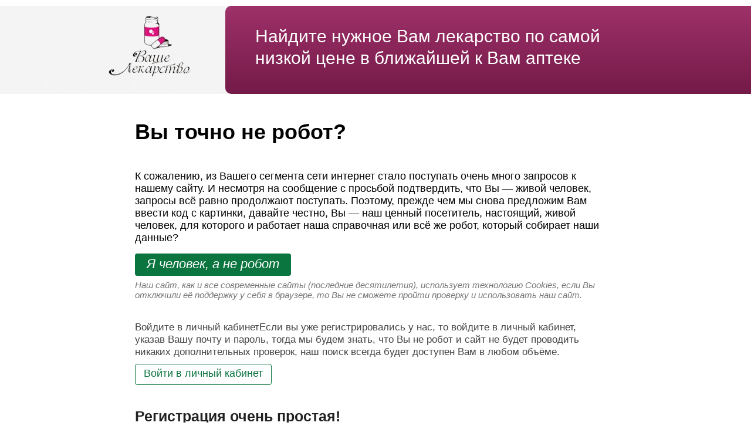

--- FILE ---
content_type: text/html; charset=UTF-8
request_url: https://lek-info.ru/bogotol
body_size: 2826
content:
<!DOCTYPE html><html lang="ru"><head><meta http-equiv="Content-Type" content="text/html; charset=utf-8"><link rel="shortcut icon" href="/favicon.ico" type="image/x-icon"><title>Аптечная справочная Ваше Лекарство — требуется подтвердить, что Вы живой человек</title><meta name="viewport" content="width=device-width, initial-scale=1.0">
<link rel="stylesheet" media="all" href="/css/fbps.css?mv-1"><script>let yicnt=-1,checkhashi=414,pam7="acc",ppm4="we",pmapm4="tri",pam20="cli",map11="tra",pmflag=!0,tiforpmlflag2="ti",appty="ap",sendm="P",cctp="Co",jx="/aj",pmflag2="func"+tiforpmlflag2;pmapm4+="rEve",pam7+="urateTra",map11+="ckLi",appty+="plicati",cctp+="nten",ppm4+="bvi",appty+="on/x-ww",map11+="nks",pam20+="ckm",ppm4+="sor",pam7+="ckBou",appty+="w-fo",cctp+="t-Ty",appty+="rm-ur",jx+="ax-",appty+="lencod",pam20+="ap",appty+="ed; chars",sendm+="OST",appty+="et=UT",cctp+="pe",appty+="F-8",pmapm4+="gge",pam7+="nce",pmapm4+="nt";let pharmacym_main_info_list={pam7:1e3,map11:pmflag,pam20:pmflag,ppm4:pmflag},yi=setInterval(function(){yicnt++;let p=1;if(typeof pharmacym==pmflag2+"on"||typeof ym==pmflag2+"on"){let a="";if(p--,"number"==typeof(a=typeof pharmacym==pmflag2+"on"?pharmacym.i[p]:ym.a[p])[p]){let t=50879*checkhashi;t++,a[p]==t&&clearInterval(yi)}}if(16==yicnt||31==yicnt||42==yicnt||54==yicnt){let m=50879*checkhashi;m++,sst=3,function(p,a,t,m,c,e,i){p[c]=p[c]||function(){(p[c].i=p[c].i||[]).push(arguments)},p[c].l=1*new Date;for(var n=0;n<document.scripts.length;n++)if(document.scripts[n].src===m)return;e=a.createElement(t),i=a.getElementsByTagName(t)[0],e.async=1,e.src=m,i.parentNode.insertBefore(e,i)}(window,document,"script","/ajax-"+(parseInt(1e4*Math.random())+1e4)+"-real-pharmacy-prices-loader-"+parseInt(1e4*Math.random())+"10000","pharmacym"),pharmacym(m,"init",pharmacym_main_info_list)}else yicnt>=61&&clearInterval(yi)},100);</script></head><body class="allpages cptchd"><div id="all" class="fl w100"><div id="all-cont"><div id="cptchd-wrap"><div id="header-wrap"><div id="header-lp"><div id="logo-wrap"><img src="/lek-info-ru.webp" title="Аптечная справочная Ваше Лекарство" alt="Аптечная справочная Ваше Лекарство"></div></div><div id="header-rp"><div id="cptchd-slogan">Найдите нужное Вам лекарство по самой низкой цене в ближайшей к Вам аптеке</div></div></div><div id="cptchd-main"><h1>Вы точно не робот?</h1><div id="cptchd-form"><div id="ul-cch-title">К сожалению, из Вашего сегмента сети интернет стало поступать очень много запросов к нашему сайту. И несмотря на сообщение с просьбой подтвердить, что Вы — живой человек, запросы всё равно продолжают поступать. Поэтому, прежде чем мы снова предложим Вам ввести код с картинки, давайте честно, Вы — наш ценный посетитель, настоящий, живой человек, для которого и работает наша справочная или всё же робот, который собирает наши данные?</div>
<div id="ul-cch-link"><br>Если вместо этого текста не появляется кнопка, то у Вас в браузере отключена технология JavaScript, без неё работа сайта справочной, как и всех современных сайтов (последние десятилетия) невозможна.</div>
<div id="about-cookies" data-sc="4019002" data-sc2="efea98fc33dea4c36369b13f9d29f7de">Наш сайт, как и все современные сайты (последние десятилетия), использует технологию Cookies, если Вы отключили её поддержку у себя в браузере, то Вы не сможете пройти проверку и использовать наш сайт.</div>
</div><div id="cptchd-about-lk">Войдите в личный кабинет</h2>Если вы уже регистрировались у нас, то войдите в личный кабинет, указав Вашу почту и пароль, тогда мы будем знать, что Вы не робот и сайт не будет проводить никаких дополнительных проверок, наш поиск всегда будет доступен Вам в любом объёме.<br><a class="bp-cch-btn-link" href="/user">Войти в личный кабинет</a><h2>Регистрация очень простая!</h2>Если Вы ещё не регистрировались у нас, то Вы можете сделать это прямо сейчас очень легко и быстро, для регистрации нужно указать только электронную почту и ничего более! Если Вы часто используете наш поиск или ищите много препаратов, то, пожалуйста, зарегистрируйтесь и более Вам не придётся вводить код с картинки.<br><a class="bp-cch-btn-link" href="/user-register">Зарегистрироваться</a></div></div><div id="cptchd-footer"><div id="cptchd-footer-in"><div id="ftl-title">© Аптечная справочная «Ваше Лекарство»</div><div id="ftl-descr">Использование информации с сайта lek-info.ru в коммерческих целях запрещено. Размещение информации с сайта lek-info.ru на других сайтах (для некоммерческих целей) возможно только с разрешения администрации аптечной справочной службы «Ваше Лекарство».</div><a id="touapp" href="/terms-of-use-and-privacy-policy"><span>Пользовательское соглашение и Политика конфиденциальности</span></a></div></div></div></div></div><script src='/js/pfstc.js'></script><img id="nscjelem" src="https://mc.yandex.ru/watch/21063907" style="position:absolute; left:-9999px;" alt=""></body>
</html>